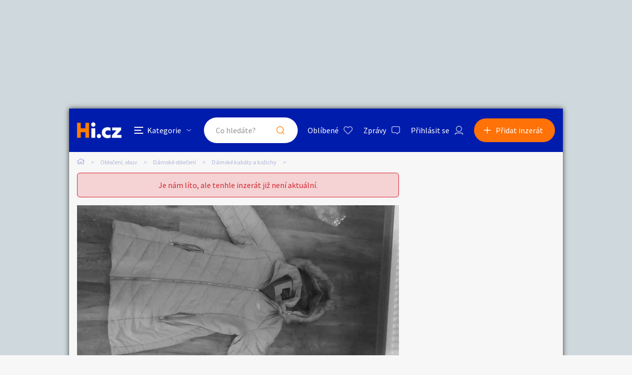

--- FILE ---
content_type: text/html; charset=utf-8
request_url: https://www.google.com/recaptcha/api2/aframe
body_size: 268
content:
<!DOCTYPE HTML><html><head><meta http-equiv="content-type" content="text/html; charset=UTF-8"></head><body><script nonce="ohDzZS9L9u9sRQheIMqEkQ">/** Anti-fraud and anti-abuse applications only. See google.com/recaptcha */ try{var clients={'sodar':'https://pagead2.googlesyndication.com/pagead/sodar?'};window.addEventListener("message",function(a){try{if(a.source===window.parent){var b=JSON.parse(a.data);var c=clients[b['id']];if(c){var d=document.createElement('img');d.src=c+b['params']+'&rc='+(localStorage.getItem("rc::a")?sessionStorage.getItem("rc::b"):"");window.document.body.appendChild(d);sessionStorage.setItem("rc::e",parseInt(sessionStorage.getItem("rc::e")||0)+1);localStorage.setItem("rc::h",'1768246203930');}}}catch(b){}});window.parent.postMessage("_grecaptcha_ready", "*");}catch(b){}</script></body></html>